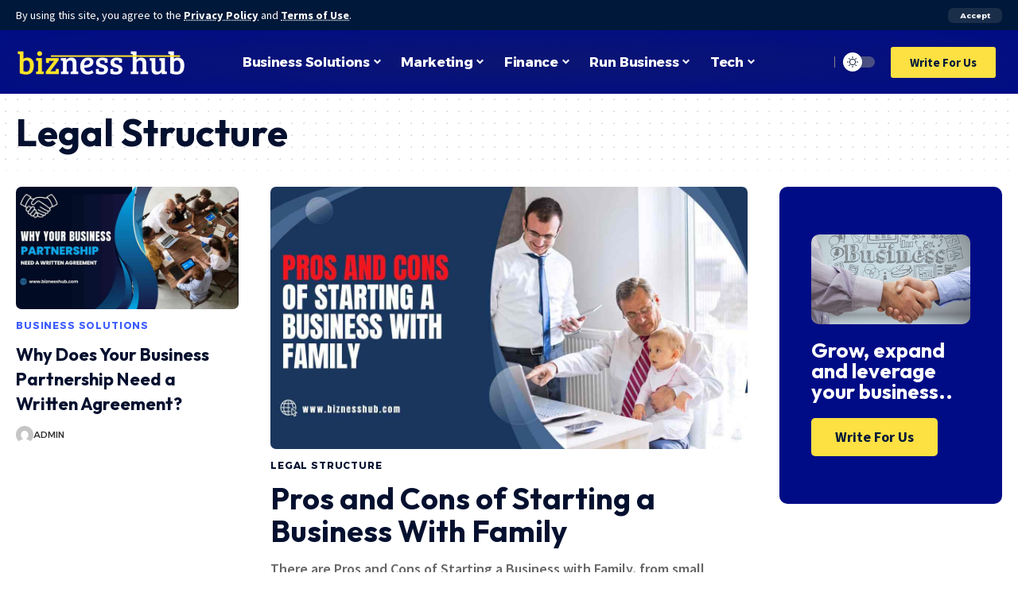

--- FILE ---
content_type: text/css
request_url: https://www.biznesshub.com/wp-content/uploads/elementor/css/post-3053.css?ver=1720089648
body_size: 621
content:
.elementor-3053 .elementor-element.elementor-element-560278d > .elementor-container{max-width:1280px;}.elementor-3053 .elementor-element.elementor-element-560278d:not(.elementor-motion-effects-element-type-background), .elementor-3053 .elementor-element.elementor-element-560278d > .elementor-motion-effects-container > .elementor-motion-effects-layer{background-color:#88888822;}[data-theme="dark"] .elementor-3053 .elementor-element.elementor-element-560278d.elementor-section{background-color:#111622;}.elementor-3053 .elementor-element.elementor-element-560278d{border-style:solid;border-width:5px 0px 0px 0px;border-color:#FF9C00;transition:background 0.3s, border 0.3s, border-radius 0.3s, box-shadow 0.3s;padding:20px 0px 20px 0px;}.elementor-3053 .elementor-element.elementor-element-560278d > .elementor-background-overlay{transition:background 0.3s, border-radius 0.3s, opacity 0.3s;}.elementor-3053 .elementor-element.elementor-element-8ae10bc{--sidebar-menu-spacing:20px;}.elementor-3053 .elementor-element.elementor-element-8ae10bc .sidebar-menu{text-align:center;}.elementor-3053 .elementor-element.elementor-element-6f1c865{--divider-border-style:wavy;--divider-color:#88888888;--divider-border-width:1px;--divider-pattern-height:20px;--divider-pattern-size:20px;}.elementor-3053 .elementor-element.elementor-element-6f1c865 .elementor-divider-separator{width:100%;}.elementor-3053 .elementor-element.elementor-element-6f1c865 .elementor-divider{padding-block-start:0px;padding-block-end:0px;}.elementor-3053 .elementor-element.elementor-element-6f1c865 > .elementor-widget-container{margin:0px 20px 0px 20px;}.elementor-3053 .elementor-element.elementor-element-414c67b .elementor-column-gap-custom .elementor-column > .elementor-element-populated{padding:20px;}.elementor-3053 .elementor-element.elementor-element-1bf0656 .elementor-icon-wrapper{text-align:center;}.elementor-3053 .elementor-element.elementor-element-1bf0656.elementor-view-stacked .elementor-icon{background-color:#FF9C0088;}.elementor-3053 .elementor-element.elementor-element-1bf0656.elementor-view-framed .elementor-icon, .elementor-3053 .elementor-element.elementor-element-1bf0656.elementor-view-default .elementor-icon{color:#FF9C0088;border-color:#FF9C0088;}.elementor-3053 .elementor-element.elementor-element-1bf0656.elementor-view-framed .elementor-icon, .elementor-3053 .elementor-element.elementor-element-1bf0656.elementor-view-default .elementor-icon svg{fill:#FF9C0088;}.elementor-3053 .elementor-element.elementor-element-1bf0656 .elementor-icon{font-size:80px;}.elementor-3053 .elementor-element.elementor-element-1bf0656 .elementor-icon svg{height:80px;}.elementor-3053 .elementor-element.elementor-element-1bf0656 .elementor-icon i, .elementor-3053 .elementor-element.elementor-element-1bf0656 .elementor-icon svg{transform:rotate(20deg);}.elementor-3053 .elementor-element.elementor-element-1bf0656{width:auto;max-width:auto;top:-20px;z-index:-1;}body:not(.rtl) .elementor-3053 .elementor-element.elementor-element-1bf0656{left:10px;}body.rtl .elementor-3053 .elementor-element.elementor-element-1bf0656{right:10px;}.elementor-3053 .elementor-element.elementor-element-c7a403d .elementor-heading-title{font-size:26px;font-weight:700;line-height:1.4em;}[data-theme="dark"] .elementor-3053 .elementor-element.elementor-element-c7a403d .elementor-heading-title{color:#ffffff;}.elementor-3053 .elementor-element.elementor-element-49a8ce4{font-size:15px;}[data-theme="dark"] .elementor-3053 .elementor-element.elementor-element-49a8ce4{color:#ffffff;}.elementor-3053 .elementor-element.elementor-element-86b5890 .header-social-list i{font-size:20px;}.elementor-3053 .elementor-element.elementor-element-86b5890 .header-social-list > a{padding-left:7px;padding-right:7px;}.elementor-3053 .elementor-element.elementor-element-86b5890{width:auto;max-width:auto;}.elementor-3053 .elementor-element.elementor-element-b237696 > .elementor-widget-wrap > .elementor-widget:not(.elementor-widget__width-auto):not(.elementor-widget__width-initial):not(:last-child):not(.elementor-absolute){margin-bottom:10px;}.elementor-3053 .elementor-element.elementor-element-b237696 > .elementor-element-populated{margin:0px 0px 0px 40px;--e-column-margin-right:0px;--e-column-margin-left:40px;}[data-theme="dark"] .elementor-3053 .elementor-element.elementor-element-f9cc5eb{color:#ffffff;}.elementor-3053 .elementor-element.elementor-element-f0a5eb6{font-size:15px;}[data-theme="dark"] .elementor-3053 .elementor-element.elementor-element-f0a5eb6{color:#ffffff;}.elementor-3053 .elementor-element.elementor-element-c139d01{font-size:15px;}[data-theme="dark"] .elementor-3053 .elementor-element.elementor-element-c139d01{color:#ffffff;}.elementor-3053 .elementor-element.elementor-element-8da16c7{--divider-border-style:wavy;--divider-color:#88888888;--divider-border-width:1px;--divider-pattern-height:20px;--divider-pattern-size:20px;}.elementor-3053 .elementor-element.elementor-element-8da16c7 .elementor-divider-separator{width:100%;}.elementor-3053 .elementor-element.elementor-element-8da16c7 .elementor-divider{padding-block-start:0px;padding-block-end:0px;}.elementor-3053 .elementor-element.elementor-element-8da16c7 > .elementor-widget-container{margin:0px 20px 0px 20px;}.elementor-3053 .elementor-element.elementor-element-9247d83 > .elementor-container > .elementor-column > .elementor-widget-wrap{align-content:center;align-items:center;}.elementor-3053 .elementor-element.elementor-element-9247d83{padding:0px 2px 0px 20px;}.elementor-3053 .elementor-element.elementor-element-caad2f4{font-size:13px;font-weight:700;}[data-theme="dark"] .elementor-3053 .elementor-element.elementor-element-caad2f4{color:#ffffff;}.elementor-3053 .elementor-element.elementor-element-15123f2.elementor-column > .elementor-widget-wrap{justify-content:flex-end;}.elementor-3053 .elementor-element.elementor-element-83dc0cc{text-align:right;}.elementor-3053 .elementor-element.elementor-element-83dc0cc img{width:120px;}@media(max-width:1024px){.elementor-3053 .elementor-element.elementor-element-b237696 > .elementor-element-populated{margin:0px 0px 0px 0px;--e-column-margin-right:0px;--e-column-margin-left:0px;}}@media(min-width:768px){.elementor-3053 .elementor-element.elementor-element-28a25f5{width:39.615%;}.elementor-3053 .elementor-element.elementor-element-b237696{width:60%;}}@media(max-width:1024px) and (min-width:768px){.elementor-3053 .elementor-element.elementor-element-28a25f5{width:100%;}.elementor-3053 .elementor-element.elementor-element-b237696{width:100%;}}@media(max-width:767px){.elementor-3053 .elementor-element.elementor-element-8ae10bc .sidebar-menu a{font-size:10px;}.elementor-3053 .elementor-element.elementor-element-c7a403d .elementor-heading-title{font-size:18px;}.elementor-3053 .elementor-element.elementor-element-caad2f4{text-align:center;}.elementor-3053 .elementor-element.elementor-element-83dc0cc{text-align:center;}}

--- FILE ---
content_type: text/css
request_url: https://www.biznesshub.com/wp-content/uploads/elementor/css/post-3118.css?ver=1720104203
body_size: 1403
content:
.elementor-3118 .elementor-element.elementor-element-d47c326 > .elementor-container{max-width:1280px;}.elementor-3118 .elementor-element.elementor-element-d47c326 .elementor-column-gap-custom .elementor-column > .elementor-element-populated{padding:20px;}.elementor-3118 .elementor-element.elementor-element-fb9d09b{--feat-ratio:55;}.elementor-3118 .elementor-element.elementor-element-fb9d09b .p-featured{padding-bottom:55%;}.elementor-3118 .elementor-element.elementor-element-fb9d09b .is-gap-custom{margin-left:-10px;margin-right:-10px;--column-gap:10px;}.elementor-3118 .elementor-element.elementor-element-fb9d09b .is-gap-custom .block-inner > *{padding-left:10px;padding-right:10px;}.elementor-3118 .elementor-element.elementor-element-79d493e{--feat-ratio:55;}.elementor-3118 .elementor-element.elementor-element-79d493e .p-featured{padding-bottom:55%;}.elementor-3118 .elementor-element.elementor-element-79d493e .entry-title{line-height:1.1em;}.elementor-3118 .elementor-element.elementor-element-79d493e .entry-summary{font-size:18px;}.elementor-3118 .elementor-element.elementor-element-2eb8760 .elementor-column-gap-custom .elementor-column > .elementor-element-populated{padding:20px;}.elementor-3118 .elementor-element.elementor-element-2eb8760 > .elementor-container > .elementor-column > .elementor-widget-wrap{align-content:center;align-items:center;}.elementor-3118 .elementor-element.elementor-element-2eb8760:not(.elementor-motion-effects-element-type-background), .elementor-3118 .elementor-element.elementor-element-2eb8760 > .elementor-motion-effects-container > .elementor-motion-effects-layer{background-color:#000C86;}.elementor-3118 .elementor-element.elementor-element-2eb8760, .elementor-3118 .elementor-element.elementor-element-2eb8760 > .elementor-background-overlay{border-radius:10px 10px 10px 10px;}.elementor-3118 .elementor-element.elementor-element-2eb8760{transition:background 0.3s, border 0.3s, border-radius 0.3s, box-shadow 0.3s;margin-top:0px;margin-bottom:0px;padding:40px 20px 40px 20px;}.elementor-3118 .elementor-element.elementor-element-2eb8760 > .elementor-background-overlay{transition:background 0.3s, border-radius 0.3s, opacity 0.3s;}.elementor-3118 .elementor-element.elementor-element-6b03294{text-align:left;}.elementor-3118 .elementor-element.elementor-element-6b03294 img{border-radius:10px 10px 10px 10px;}.elementor-3118 .elementor-element.elementor-element-893a956 .elementor-heading-title{color:#FFFFFF;}[data-theme="dark"] .elementor-3118 .elementor-element.elementor-element-893a956 .elementor-heading-title{color:#ffffff;}.elementor-3118 .elementor-element.elementor-element-04dcd67 .elementor-button{font-size:18px;font-weight:700;fill:#001839;color:#001839;background-color:#FDE042;padding:15px 30px 15px 30px;}.elementor-3118 .elementor-element.elementor-element-04dcd67 .elementor-button:hover, .elementor-3118 .elementor-element.elementor-element-04dcd67 .elementor-button:focus{color:#FFFFFF;background-color:#FF9C00;}.elementor-3118 .elementor-element.elementor-element-04dcd67 .elementor-button:hover svg, .elementor-3118 .elementor-element.elementor-element-04dcd67 .elementor-button:focus svg{fill:#FFFFFF;}.elementor-3118 .elementor-element.elementor-element-a69916e > .elementor-container{max-width:1280px;}.elementor-3118 .elementor-element.elementor-element-a69916e .elementor-column-gap-custom .elementor-column > .elementor-element-populated{padding:20px;}.elementor-3118 .elementor-element.elementor-element-2be2887 > .elementor-widget-wrap > .elementor-widget:not(.elementor-widget__width-auto):not(.elementor-widget__width-initial):not(:last-child):not(.elementor-absolute){margin-bottom:0px;}.elementor-3118 .elementor-element.elementor-element-9400523{--divider-border-style:wavy;--divider-color:#FF3838;--divider-border-width:1px;--divider-pattern-height:20px;--divider-pattern-size:20px;}.elementor-3118 .elementor-element.elementor-element-9400523 .elementor-divider-separator{width:100%;}.elementor-3118 .elementor-element.elementor-element-9400523 .elementor-divider{padding-block-start:10px;padding-block-end:10px;}.elementor-3118 .elementor-element.elementor-element-7df1eaf > .elementor-container{max-width:1280px;}.elementor-3118 .elementor-element.elementor-element-7df1eaf .elementor-column-gap-custom .elementor-column > .elementor-element-populated{padding:20px;}.elementor-3118 .elementor-element.elementor-element-7df1eaf{margin-top:0px;margin-bottom:40px;}.elementor-3118 .elementor-element.elementor-element-4accc60 .newsletter-title{font-size:32px;}.elementor-3118 .elementor-element.elementor-element-4accc60 .newsletter-description{font-size:17px;font-weight:600;}.elementor-3118 .elementor-element.elementor-element-4accc60 .newsletter-box .newsletter-inner{padding:60px 60px 60px 60px;}.elementor-3118 .elementor-element.elementor-element-4accc60 > .elementor-widget-container{background-color:#00183908;border-radius:10px 10px 10px 10px;}[data-theme="dark"] .elementor-3118 .elementor-element.elementor-element-4accc60 > .elementor-widget-container{background-color:#FFFFFF11;}.elementor-bc-flex-widget .elementor-3118 .elementor-element.elementor-element-bacec78.elementor-column .elementor-widget-wrap{align-items:center;}.elementor-3118 .elementor-element.elementor-element-bacec78.elementor-column.elementor-element[data-element_type="column"] > .elementor-widget-wrap.elementor-element-populated{align-content:center;align-items:center;}.elementor-3118 .elementor-element.elementor-element-bacec78.elementor-column > .elementor-widget-wrap{justify-content:center;}.elementor-3118 .elementor-element.elementor-element-bacec78:not(.elementor-motion-effects-element-type-background) > .elementor-widget-wrap, .elementor-3118 .elementor-element.elementor-element-bacec78 > .elementor-widget-wrap > .elementor-motion-effects-container > .elementor-motion-effects-layer{background-image:url("https://www.biznesshub.com/wp-content/uploads/2023/03/write-for-us.jpg");background-position:center center;background-repeat:no-repeat;background-size:cover;}.elementor-3118 .elementor-element.elementor-element-bacec78 > .elementor-element-populated, .elementor-3118 .elementor-element.elementor-element-bacec78 > .elementor-element-populated > .elementor-background-overlay, .elementor-3118 .elementor-element.elementor-element-bacec78 > .elementor-background-slideshow{border-radius:10px 10px 10px 10px;}.elementor-3118 .elementor-element.elementor-element-bacec78 > .elementor-element-populated{transition:background 0.3s, border 0.3s, border-radius 0.3s, box-shadow 0.3s;margin:20px 20px 20px 20px;--e-column-margin-right:20px;--e-column-margin-left:20px;}.elementor-3118 .elementor-element.elementor-element-bacec78 > .elementor-element-populated > .elementor-background-overlay{transition:background 0.3s, border-radius 0.3s, opacity 0.3s;}.elementor-3118 .elementor-element.elementor-element-1d637fd .elementor-button{font-size:18px;font-weight:700;fill:#001839;color:#001839;background-color:#FDE042;padding:15px 30px 15px 30px;}.elementor-3118 .elementor-element.elementor-element-1d637fd .elementor-button:hover, .elementor-3118 .elementor-element.elementor-element-1d637fd .elementor-button:focus{color:#FFFFFF;background-color:#FF9C00;}.elementor-3118 .elementor-element.elementor-element-1d637fd .elementor-button:hover svg, .elementor-3118 .elementor-element.elementor-element-1d637fd .elementor-button:focus svg{fill:#FFFFFF;}.elementor-3118 .elementor-element.elementor-element-485d7d3 > .elementor-container{max-width:1280px;}.elementor-3118 .elementor-element.elementor-element-485d7d3 .elementor-column-gap-custom .elementor-column > .elementor-element-populated{padding:20px;}.elementor-3118 .elementor-element.elementor-element-485d7d3{margin-top:0px;margin-bottom:30px;}.elementor-3118 .elementor-element.elementor-element-8de65b6 .elementor-icon-wrapper{text-align:left;}.elementor-3118 .elementor-element.elementor-element-8de65b6.elementor-view-stacked .elementor-icon{background-color:#FF3838;}.elementor-3118 .elementor-element.elementor-element-8de65b6.elementor-view-framed .elementor-icon, .elementor-3118 .elementor-element.elementor-element-8de65b6.elementor-view-default .elementor-icon{color:#FF3838;border-color:#FF3838;}.elementor-3118 .elementor-element.elementor-element-8de65b6.elementor-view-framed .elementor-icon, .elementor-3118 .elementor-element.elementor-element-8de65b6.elementor-view-default .elementor-icon svg{fill:#FF3838;}.elementor-3118 .elementor-element.elementor-element-8de65b6 .elementor-icon{font-size:90px;}.elementor-3118 .elementor-element.elementor-element-8de65b6 .elementor-icon svg{height:90px;}[data-theme="dark"] .elementor-3118 .elementor-element.elementor-element-8de65b6.elementor-view-stacked .elementor-icon{background-color:#ffffff;}[data-theme="dark"] .elementor-3118 .elementor-element.elementor-element-8de65b6.elementor-view-framed .elementor-icon, [data-theme="dark"] .elementor-3118 .elementor-element.elementor-element-8de65b6.elementor-view-default .elementor-icon{color:#ffffff;border-color:#ffffff;}[data-theme="dark"] .elementor-3118 .elementor-element.elementor-element-8de65b6.elementor-view-framed .elementor-icon, [data-theme="dark"] .elementor-3118 .elementor-element.elementor-element-8de65b6.elementor-view-default .elementor-icon svg{fill:#ffffff;}.elementor-3118 .elementor-element.elementor-element-8de65b6{width:auto;max-width:auto;top:-20px;}body:not(.rtl) .elementor-3118 .elementor-element.elementor-element-8de65b6{left:235px;}body.rtl .elementor-3118 .elementor-element.elementor-element-8de65b6{right:235px;}.elementor-3118 .elementor-element.elementor-element-296595a > .elementor-widget-container{margin:0px 0px 10px 0px;}.elementor-3118 .elementor-element.elementor-element-b846863 .qlink a{font-size:17px;}.elementor-3118 .elementor-element.elementor-element-a18e3a6{--feat-ratio:55;--pagi-size:20px;}.elementor-3118 .elementor-element.elementor-element-a18e3a6 .p-featured{padding-bottom:55%;}.elementor-3118 .elementor-element.elementor-element-9317691 > .elementor-element-populated{margin:0px 0px 0px 30px;--e-column-margin-right:0px;--e-column-margin-left:30px;}.elementor-3118 .elementor-element.elementor-element-cb1a615.elementor-position-right .elementor-image-box-img{margin-left:10px;}.elementor-3118 .elementor-element.elementor-element-cb1a615.elementor-position-left .elementor-image-box-img{margin-right:10px;}.elementor-3118 .elementor-element.elementor-element-cb1a615.elementor-position-top .elementor-image-box-img{margin-bottom:10px;}.elementor-3118 .elementor-element.elementor-element-cb1a615 .elementor-image-box-title{margin-bottom:5px;font-size:30px;}.elementor-3118 .elementor-element.elementor-element-cb1a615 .elementor-image-box-wrapper .elementor-image-box-img{width:100%;}.elementor-3118 .elementor-element.elementor-element-cb1a615 .elementor-image-box-img img{border-radius:10px;transition-duration:0.3s;}.elementor-3118 .elementor-element.elementor-element-cb1a615 .elementor-image-box-description{color:#88888888;font-weight:600;}[data-theme="dark"] .elementor-3118 .elementor-element.elementor-element-cb1a615 .elementor-image-box-title{color:#ffffff;}[data-theme="dark"] .elementor-3118 .elementor-element.elementor-element-cb1a615 .elementor-image-box-description{color:#eeeeee;}.elementor-3118 .elementor-element.elementor-element-cb1a615 > .elementor-widget-container{margin:50px 0px 0px 0px;}.elementor-3118 .elementor-element.elementor-element-499b250 .elementor-button{font-size:18px;font-weight:700;fill:#001839;color:#001839;background-color:#FDE042;padding:15px 30px 15px 30px;}.elementor-3118 .elementor-element.elementor-element-499b250 .elementor-button:hover, .elementor-3118 .elementor-element.elementor-element-499b250 .elementor-button:focus{color:#FFFFFF;background-color:#FF9C00;}.elementor-3118 .elementor-element.elementor-element-499b250 .elementor-button:hover svg, .elementor-3118 .elementor-element.elementor-element-499b250 .elementor-button:focus svg{fill:#FFFFFF;}.elementor-3118 .elementor-element.elementor-element-499b250 > .elementor-widget-container{margin:0px 0px 20px 0px;}.elementor-3118 .elementor-element.elementor-element-e417bfe {--heading-tagline-color:#88888888;}.elementor-3118 .elementor-element.elementor-element-e417bfe{--heading-spacing:5px;width:auto;max-width:auto;}.elementor-3118 .elementor-element.elementor-element-afc7440 .header-social-list i{font-size:25px;}.elementor-3118 .elementor-element.elementor-element-afc7440 .header-social-list > a{padding-left:7px;padding-right:7px;}.elementor-3118 .elementor-element.elementor-element-afc7440{width:auto;max-width:auto;}@media(min-width:768px){.elementor-3118 .elementor-element.elementor-element-74da50e{width:70%;}.elementor-3118 .elementor-element.elementor-element-9317691{width:29.177%;}}@media(max-width:1024px){.elementor-3118 .elementor-element.elementor-element-fb9d09b .entry-title{font-size:18px;}.elementor-3118 .elementor-element.elementor-element-1d81fc2 > .elementor-element-populated{margin:10px 0px 0px 0px;--e-column-margin-right:0px;--e-column-margin-left:0px;}.elementor-3118 .elementor-element.elementor-element-2eb8760{padding:20px 20px 20px 20px;}.elementor-3118 .elementor-element.elementor-element-9400523 .elementor-divider{padding-block-start:0px;padding-block-end:0px;}.elementor-3118 .elementor-element.elementor-element-7df1eaf{margin-top:0px;margin-bottom:0px;}.elementor-3118 .elementor-element.elementor-element-4accc60 .newsletter-box .newsletter-inner{padding:20px 20px 20px 20px;}.elementor-3118 .elementor-element.elementor-element-bacec78:not(.elementor-motion-effects-element-type-background) > .elementor-widget-wrap, .elementor-3118 .elementor-element.elementor-element-bacec78 > .elementor-widget-wrap > .elementor-motion-effects-container > .elementor-motion-effects-layer{background-position:center center;background-repeat:no-repeat;background-size:cover;}body:not(.rtl) .elementor-3118 .elementor-element.elementor-element-8de65b6{left:160px;}body.rtl .elementor-3118 .elementor-element.elementor-element-8de65b6{right:160px;}.elementor-3118 .elementor-element.elementor-element-9317691 > .elementor-element-populated{margin:0px 0px 0px 0px;--e-column-margin-right:0px;--e-column-margin-left:0px;}.elementor-3118 .elementor-element.elementor-element-cb1a615 > .elementor-widget-container{margin:0px 0px 0px 0px;}}@media(max-width:767px){.elementor-3118 .elementor-element.elementor-element-fb9d09b .entry-title{font-size:16px;}.elementor-3118 .elementor-element.elementor-element-77a542f > .elementor-element-populated{margin:-20px 0px 0px 0px;--e-column-margin-right:0px;--e-column-margin-left:0px;}.elementor-3118 .elementor-element.elementor-element-79d493e .entry-title{font-size:27px;}.elementor-3118 .elementor-element.elementor-element-1d81fc2 > .elementor-element-populated{margin:10px 0px 0px 0px;--e-column-margin-right:0px;--e-column-margin-left:0px;}.elementor-3118 .elementor-element.elementor-element-2eb8760{padding:10px 10px 10px 10px;}.elementor-3118 .elementor-element.elementor-element-9400523 .elementor-divider{padding-block-start:10px;padding-block-end:10px;}body:not(.rtl) .elementor-3118 .elementor-element.elementor-element-8de65b6{left:140px;}body.rtl .elementor-3118 .elementor-element.elementor-element-8de65b6{right:140px;}.elementor-3118 .elementor-element.elementor-element-b846863 .qlink a{font-size:14px;}.elementor-3118 .elementor-element.elementor-element-a18e3a6{--pagi-size:16px;}.elementor-3118 .elementor-element.elementor-element-cb1a615 .elementor-image-box-img{margin-bottom:10px;}}@media(max-width:1024px) and (min-width:768px){.elementor-3118 .elementor-element.elementor-element-f26fe53{width:40%;}.elementor-3118 .elementor-element.elementor-element-77a542f{width:60%;}.elementor-3118 .elementor-element.elementor-element-1d81fc2{width:100%;}.elementor-3118 .elementor-element.elementor-element-3322f1c{width:100%;}.elementor-3118 .elementor-element.elementor-element-bacec78{width:100%;}.elementor-3118 .elementor-element.elementor-element-74da50e{width:100%;}.elementor-3118 .elementor-element.elementor-element-9317691{width:100%;}}